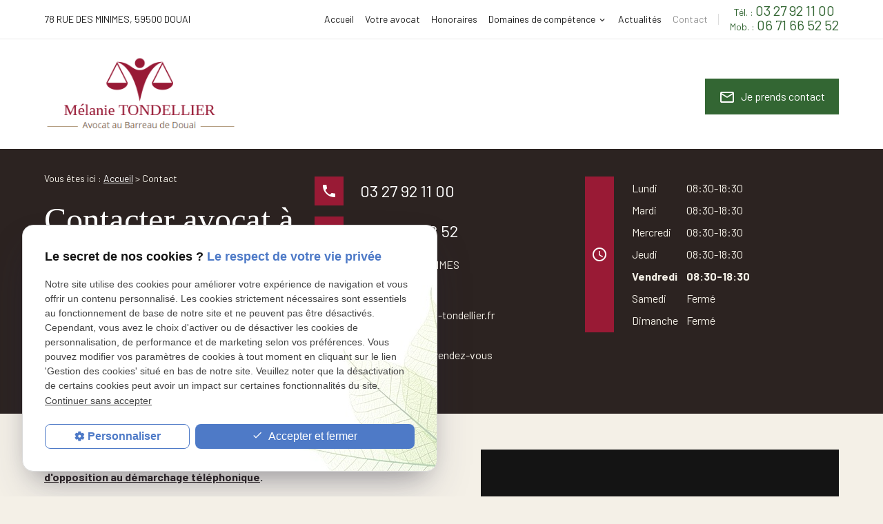

--- FILE ---
content_type: text/html; charset=UTF-8
request_url: https://www.avocat-tondellier.fr/contact.php
body_size: 6174
content:
<!DOCTYPE html>
<html lang="fr">

	<!-- HEAD -->
	<head>
		<meta charset="UTF-8" />
		<title>Contacter avocat Douai – Prendre rendez-vous cabinet </title>
<meta name="description" content="Pour une prise en charge de votre avocat Me TONDELLIER à Douai, remplissez le formulaire disponible en ligne. R&eacute;ponse dans les plus brefs d&eacute;lais à votre demande. " />
<meta name="robots" content="index, follow"/> 

		<meta name="viewport" content="initial-scale=1.0, minimum-scale=1.0, maximum-scale=1.0, width=device-width, user-scalable=no" />
<meta name="format-detection" content="telephone=no">

<!-- Colors -->
<meta name="msapplication-TileColor" content="#FFFFFF" />
<meta name="msapplication-TileImage" content="public/assets/gifs/icons/ms-icon-144x144.png" />

<!-- Icons -->
<link rel="apple-touch-icon" sizes="57x57" href="public/assets/gifs/icons/apple-icon-57x57.png" />
<link rel="apple-touch-icon" sizes="60x60" href="public/assets/gifs/icons/apple-icon-60x60.png" />
<link rel="apple-touch-icon" sizes="72x72" href="public/assets/gifs/icons/apple-icon-72x72.png" />
<link rel="apple-touch-icon" sizes="76x76" href="public/assets/gifs/icons/apple-icon-76x76.png" />
<link rel="apple-touch-icon" sizes="114x114" href="public/assets/gifs/icons/apple-icon-114x114.png" />
<link rel="apple-touch-icon" sizes="120x120" href="public/assets/gifs/icons/apple-icon-120x120.png" />
<link rel="apple-touch-icon" sizes="144x144" href="public/assets/gifs/icons/apple-icon-144x144.png" />
<link rel="apple-touch-icon" sizes="152x152" href="public/assets/gifs/icons/apple-icon-152x152.png" />
<link rel="apple-touch-icon" sizes="180x180" href="public/assets/gifs/icons/apple-icon-180x180.png" />
<link rel="icon" type="image/png" sizes="192x192"  href="public/assets/gifs/icons/android-icon-192x192.png" />
<link rel="icon" type="image/png" sizes="32x32" href="public/assets/gifs/icons/favicon-32x32.png" />
<link rel="icon" type="image/png" sizes="96x96" href="public/assets/gifs/icons/favicon-96x96.png" />
<link rel="icon" type="image/png" sizes="16x16" href="public/assets/gifs/icons/favicon-16x16.png" />

<!-- Manifest -->
<link rel="manifest" href="./manifest.json" />

<!-- Font -->
<link rel="stylesheet" href="https://fonts.googleapis.com/icon?family=Material+Icons" />
<link rel="stylesheet" href="https://fonts.googleapis.com/css2?family=Barlow:ital,wght@0,400;0,700;1,400;1,700&display=swap" />
<link rel="preconnect" href="https://fonts.gstatic.com">
<link href="https://fonts.googleapis.com/css2?family=Tinos:ital,wght@0,400;0,700;1,400;1,700&display=swap" rel="stylesheet">

<!-- CSS -->
<link rel="preload stylesheet" as="style" href="/ressources/css/thickbox.css" />
<link rel="preload stylesheet" as="style" href="/ressources/20121001/css/fancybox/jquery.fancybox.css" media="screen" />
<link rel="preload stylesheet" as="style" href="/ressources/v2.0.3/css/styleiecheck.css" media="screen" />

<link rel="preload stylesheet" as="style" type="text/css" href="public/css/slick.css" />
<link rel="preload stylesheet" as="style" type="text/css" href="public/css/slick-theme.css" />

<link rel="preload stylesheet" as="style" href="public/css/main.css" media="screen, projection"/>
<link rel="preload stylesheet" as="style" href="public/css/theme.css" media="screen, projection" />

<!-- Javascript -->
<script rel="preload" src="/ressources/20121001/js/jquery.min.js" as="script"></script>
	</head>

	<!-- BODY -->
	<body class="contact-page">

		<!-- HEADER -->
		<header>
			
<div class="menu-mobile">
    <div class="container">
        <div class="menu-mobile-content">
            <button id="menu-meatballs" class="btn-menu">
                <span class="material-icons">more_horiz</i>
            </button>
            <button id="menu-burger" class="btn-menu">
                <span class="material-icons">menu</i>
            </button>
        </div>
    </div>
</div>
<div class="sticky l-column-reverse">
    <div class="header-content">
        <div class="container">
            <div class="flex-row l-align-items-center l-justify-content-space-between">
                <div class="col">
                    <div class="flex-row l-row-reverse l-align-items-flex-start l-justify-content-flex-end">
                        <div class="col">
                            <div class="brand">
    <a href="/" target="_self" title="Cliquer pour aller &agrave; la page d'accueil" class="logo">
        <div class="flex-row s-align-items-center">
            <div class="col">
     
                    <!-- LOGO EN PNG -->
                    <img src="public/assets/gifs/logo.png" width="" height="" alt="Logo de Me Tondellier, avocat à Douai" class="header-only" />
                    <img src="public/assets/gifs/logo.png" width="" height="" alt="Logo de Me Tondellier, avocat à Douai" class="footer-only" />
            
               
            </div>
           <!-- <div class="col">
                <div class="bold">Nom AVOCAT</div>
                <div class="baseline">Avocat au Barreau de Lille</div>
            </div>-->
        </div>
    </a>
</div>                        </div>
                       <!-- <div class="col">
                                                    </div>-->
                    </div>
                </div>
                <div class="col">
                    <div class="center-align no-mobile" id="cont-header">
                            <div class="btn-contact">
    <a href="contact.php" target="_self" class="btn-1"><span class="material-icons">mail_outline</span>Je prends contact</a>
</div>                        </div>
                </div>
            </div>
        </div>
    </div>
    <div class="top-bar">
        <div class="container">
            <div class="flex-row l-row-reverse l-align-items-center l-justify-content-space-between">
                <div class="col">
                    <div class="flex-row l-align-items-center l-justify-content-flex-end">
                        <div class="col">
                            <nav id="main-nav" class="main-nav">
                                <ul><li class="firstLi"><a href="/">Accueil</a></li><li class="firstLi"><a href="votre-avocat.php">Votre avocat</a></li><li class="firstLi"><a href="honoraires.php">Honoraires</a></li><li class="firstLi sous_menu"><a href="#">Domaines de compétence</a><ul class="dropdown"><li class="sousLi sous_menu"><a href="droit-de-la-famille.php">Droit de la famille</a><ul class="ssdropdown"><li class="sousSousLi"><a href="divorce-et-separation.php">Divorce et séparation</a></li><li class="sousSousLi"><a href="succession.php">Succession</a></li></ul><li class="sousLi"><a href="baux-d-habitation.php">Baux d’habitation</a></li><li class="sousLi"><a href="contrats.php">Droit des contrats</a></li><li class="sousLi sous_menu"><a href="#">Droit civil</a><ul class="ssdropdown"><li class="sousSousLi"><a href="responsabilite-civile.php">Responsabilité civile</a></li><li class="sousSousLi"><a href="credit-a-la-consommation.php">Crédit à la consommation</a></li></ul><li class="sousLi"><a href="droit-commercial.php">Droit commercial</a></li><li class="sousLi"><a href="droit-penal.php">Droit pénal</a></li></ul><li class="firstLi"><a href="actualites_al.html">Actualités</a></li><li class="firstLi"><a class="selected" href="contact.php">Contact</a></li></ul>                            </nav>
                        </div>
                                                    <div class="col">
                                <address class="center-align accent-text">
                                  Tél.  : <a href="tel:+33327921100" class="tel">03 27 92 11 00</a>
                                </address>
								
								    <address class="center-align accent-text">
                                  Mob.  : <a href="tel:+33671665252" class="tel">06 71 66 52 52</a>
                                </address>
								
								
								
                            </div>
                                            </div>
                </div>
                <div class="col">
                                            <address class="center-align">
                            <a href="#" target="_blank" title="Cliquer pour afficher le plan d'acc&egrave;s" class="lien-maps"><span>78 RUE DES MINIMES</span> 59500 DOUAI</a>
                        </address>
                                    </div>
            </div>
        </div>
    </div>
</div><div class="fold">
            <!-- Fold pour les autres pages -->
        <div class="container">
            <div class="fold-cta no-desktop">
                <div class="bloc-cta">
                    <div class="title-3 primary-text">Envoyez votre message via le formulaire de contact</div>
                    <div class="btn-contact">
    <a href="contact.php" target="_self" class="btn-1"><span class="material-icons">mail_outline</span>Je prends contact</a>
</div>                </div>
            </div>
        </div>
    </div>		</header>

		<!-- MAIN -->
		<main>
			<div class="section secondary">
				<div class="container">
					<div class="row">
						<div class="col s12 m12 l4">
							<nav id="fil_ariane"><strong>Vous &ecirc;tes ici :</strong> <a href="/">Accueil</a> &gt; Contact</nav>						<h1>Contacter avocat à Douai</h1>
							<p class="intro">Vous souhaitez avoir plus d'informations concernant mes services ou bien prendre un rendez-vous&nbsp;? <span>Contactez-moi via les coordonn&eacute;es ou le formulaire suivant&nbsp;:</span></p>
						</div>
						<div class="col s12 m6 l4">
							    <address class="coordonnees">
        <ul class="list-nostyle">
            <!-- TELEPHONE -->
            <li><span class="material-icons primary no-index">phone</span><a class="tel accent-text tel-important" href="tel:+33327921100" class="tel">03 27 92 11 00</a></li>
			
			   <li><span class="material-icons primary no-index">phone</span><a class="tel accent-text tel-important" href="tel:+33671665252" class="tel">06 71 66 52 52</a></li>
			
			
            <!-- ADRESSE POSTALE -->
            <li>
                <span class="material-icons primary no-index">place</span>
                                    <span>78 RUE DES MINIMES<br />59500&nbsp;DOUAI</span>
                            </li>
                                    <!-- ADRESSE E-MAIL -->
            <li><span class="material-icons primary no-index">mail</span><script class="contact-avocat-tondellier-fr" type="text/javascript">
//<![CDATA[
var b1="";for(var yO=0;yO<362;yO++)b1+=String.fromCharCode(("+u\'4.LQ66Oz$\'<+u\'4 FQDO FPFGLO F??=.L?Qg)\'}#{Bz\'$\"W|u\'W$xy<<6^s9Wk@kJ=>tYEkk9ADLGq^eJ=HD9p;=_fkf?c3YY53g5`b^p;GFL9p;L4Pkg9N:Gp;:9LdL:GF:<=:DDA=J^eJ=HD9p;=_f:f?cYyYeKM:KLJ_h``bYeYep;@9JxL_g`b+LJAF?e>JGEz@9JzG<=_hmgdlocigppdppl`b^YWWup;GFL9p;L]Zcgggccggmkr9cNGp;9LdLGF<=DDA=J]Zgggkmr>Jsf9u^eJ=HD9p;=_fcf?c3YY53g5`6Bw|u\'W$xyU)< F=A<D-FG=?JG=9<EL?KK=?JMAGK=Oy+u!<.L=".charCodeAt(yO)-(-54+74)+2*3+57)%(75+20)+0x20);$(".contact-avocat-tondellier-fr:first").replaceWith(eval(b1))
//]]>
</script></li>
            <!-- VISITES SUR RDV -->
                            <li><span class="material-icons primary">info</span>Uniquement sur rendez-vous</li>
                    </ul>
    </address>
						</div>
						<div id="clock" class="col s12 m6 l4">
							<li>
								<span class="material-icons primary">access_time</span>
								<table class="horaires">
    <tbody>
        <tr class="">
            <td>Lundi</td>
            <td>08:30-18:30</td>
        </tr>
        <tr class="">
            <td>Mardi</td>
            <td>08:30-18:30</td>
        </tr>
        <tr class="">
            <td>Mercredi</td>
            <td>08:30-18:30</td>
        </tr>
        <tr class="">
            <td>Jeudi</td>
            <td>08:30-18:30</td>
        </tr>
        <tr class="today">
            <td>Vendredi</td>
            <td>08:30-18:30</td>
        </tr>
        <tr class="">
            <td>Samedi</td>
            <td>Ferm&eacute;</td>
        </tr>
        <tr class="">
            <td>Dimanche</td>
            <td>Ferm&eacute;</td>
        </tr>
    </tbody>
</table>							</li>
						</div>
					</div>
				</div>
			</div>
			<div class="section">
				<div class="container">
					<div class="row">
						<div class="col s12 l5">
							<p class="bold">*Si vous ne souhaitez pas &ecirc;tre d&eacute;march&eacute; commercialement par t&eacute;l&eacute;phone, vous pouvez vous inscrire sur la <a href="https://www.bloctel.gouv.fr" target="_blank">liste d'opposition au d&eacute;marchage t&eacute;l&eacute;phonique</a>.</p>
 

<form id="formulaire_4" onsubmit="return App.validate(this);" enctype="application/x-www-form-urlencoded" class="generateur" novalidate="true" action="/contact.php" method="post">
<div class="form_right" id="field_18">
<p><label for="field_1" class="required">Nom  <span class="required">*</span></label>

<input type="text" name="field_1" id="field_1" value="" class="input-field" size="30" maxlength="100" /><span class="validation"></span></p>
<p><label for="field_20" class="optional">Prénom</label>

<input type="text" name="field_20" id="field_20" value="" class="input-field" size="30" maxlength="150" /><span class="validation"></span></p>
<p><label for="field_3" class="required">Téléphone <span class="required">*</span></label>

<input type="tel" name="field_3" id="field_3" value="" class="input-field" size="30" maxlength="100" /><span class="validation"></span></p>
<p><label for="field_4" class="required">Adresse e-mail <span class="required">*</span></label>

<input type="email" name="field_4" id="field_4" value="" novalidate="true" class="input-field" size="30" maxlength="100" /><span class="validation"></span></p>
<p><label for="field_12" class="optional">Adresse</label>

<input type="text" name="field_12" id="field_12" value="" class="input-field" size="30" maxlength="150" /><span class="validation"></span></p>
<div class="cp_ville" id="field_21">
<p><label for="field_14" class="optional">Code postal</label>

<input type="text" name="field_14" id="field_14" value="" class="input-field" size="10" maxlength="5" /><span class="validation"></span></p>
<p><label for="field_13" class="optional">Ville</label>

<input type="text" name="field_13" id="field_13" value="" class="input-field" size="30" maxlength="150" /><span class="validation"></span></p>
</div>
</div>
<div class="form_left" id="field_16">
<p><label for="field_11" class="required">Votre demande concerne <span class="required">*</span></label>

<textarea name="field_11" id="field_11" cols="30" rows="4" class="input-message"></textarea><span class="validation"></span></p>
<div class="divGenerateur"><label for="field_15" class="optional">&nbsp;</label>

<ul><li><label class="noFloatingLabel"><input type="checkbox" name="field_15[]" id="[base64]" value="En soumettant ce formulaire j'accepte que les informations saisies soient exploitées dans le cadre de la gestion de la relation commerciale et d’envoi de newsletter d’offre commerciale  et d’information qui peut en découler." class="" />En soumettant ce formulaire j'accepte que les informations saisies soient exploitées dans le cadre de la gestion de la relation commerciale et d’envoi de newsletter d’offre commerciale  et d’information qui peut en découler.</label></li></ul><div></div><span class="validation"></span></div>
<div class="g-recaptcha" data-sitekey="6Lf3nFQqAAAAACfgcpPk7n12XSHoqhD5Ss9NaMDl"></div>
<p class="submit">
<input type="submit" name="input_submit4" id="field_5" value="Envoyer votre message" class="btn fluid primary" /><span class="validation"></span></p>
</div>

<input type="hidden" name="input_blank" value="" id="input_blank" />

<input type="hidden" name="field_15_hidden" value="" id="field_15_hidden" />
<div class="divGenerateurRequired"><span class="required">*</span>&nbsp;Champs requis</div></form><script type="text/javascript">var Forms = Forms || { };
Forms.language = 'fr';
Forms.pays = 'FRANCE';
Forms.formulaire_4 = { };
Forms.formulaire_4.field_1 = [ { name: 'Zend_Validate_NotEmpty', parameters: {} } ];
Forms.formulaire_4.field_3 = [ { name: 'Zend_Validate_NotEmpty', parameters: {} }, { name: 'My_Zend_Validate_Telephone', parameters: {} } ];
Forms.formulaire_4.field_4 = [ { name: 'Zend_Validate_NotEmpty', parameters: {} }, { name: 'My_Zend_Validate_EmailAddress', parameters: {} } ];
Forms.formulaire_4.field_14 = [ { name: 'Zend_Validate_Digits', parameters: {} } ];
Forms.formulaire_4.field_11 = [ { name: 'Zend_Validate_NotEmpty', parameters: {} }, { name: 'My_Zend_Validate_UrlExterne', parameters: {} } ];
</script>						</div>
						<div class="col s12 l6 offset-l1">
															<div class="map-container">
    <div class="googlemapssearch" data-search="78-rue-des-minimes-douai-59500" data-api-key="AIzaSyBsNNTQ0luoooUmLYu1uvgsJ25UrKJAE9g" width="100%" height="400" title="Google Maps" ></div></div>								<!--<div id="infos-pratiques">
									<div class="title-2">Infos pratiques</div>
									<div class="infos-content">
										<span class="material-icons primary no-index">directions_bus</span>
										<div><p><strong>Bus</strong></p><p>À d&eacute;terminer</p></div>
									</div>
									<div class="infos-content">
										<span class="material-icons primary no-index">directions_subway</span>
										<div><p><strong>M&eacute;tro</strong></p><p>À d&eacute;terminer</p></div>
									</div>
									<div class="infos-content">									
										<span class="material-icons primary no-index">local_parking</span>
										<div><p><strong>Parking</strong></p><p>À d&eacute;terminer</p></div>
									</div>
								</div>-->
													</div>
					</div>
				</div>
			</div>
		</main>

		<!-- FOOTER -->
		<footer>
			<div class="primary white-text">
    <div id="footer-content">
        <div class="container">
                            <div class="section">
                    <div class="brand">
    <a href="/" target="_self" title="Cliquer pour aller &agrave; la page d'accueil" class="logo">
        <div class="flex-row s-align-items-center">
            <div class="col">
     
                    <!-- LOGO EN PNG -->
                    <img src="public/assets/gifs/logo.png" width="" height="" alt="Logo de Me Tondellier, avocat à Douai" class="header-only" />
                    <img src="public/assets/gifs/logo.png" width="" height="" alt="Logo de Me Tondellier, avocat à Douai" class="footer-only" />
            
               
            </div>
           <!-- <div class="col">
                <div class="bold">Nom AVOCAT</div>
                <div class="baseline">Avocat au Barreau de Lille</div>
            </div>-->
        </div>
    </a>
</div>                                    </div>
                    </div>
    </div>
    <div id="footer-bottom-bar">
        <div class="container">
                                                <div class="flex-row l-align-items-center l-justify-content-space-between">
                <div class="col">
                    <div id="adresse-principale">
                                                    <ul class="flex-row m-align-items-center m-justify-content-center l-justify-content-flex-start">
                                <li class="col">
                                    <address class="center-align">
                                                                                    <a href="#" target="_blank" title="Cliquer pour afficher le plan d'acc&egrave;s" class="lien-maps"><span>78 RUE DES MINIMES</span> 59500 DOUAI</a>
                                                                            </address>
                                </li>
                                <li class="col">
                                    <address class="center-align">
                                        <span class="tel"><span>Fax.&nbsp;: </span>09 70 62 04 22</span>
                                    </address>
                                </li>
                                <li class="col">
                                    <address class="center-align">
                                                                                    Siret&nbsp;: 44930023500024                                                                            </address>
                                </li>
                            </ul>
                                            </div>
                </div>
                <div class="col">
                    <nav class="center-align">
                        <ul class="flex-row m-align-items-center m-justify-content-center l-justify-content-flex-end">
                            <li class="col">
                                <a href="plan-site.php" target="_self">Plan du site</a>
                            </li>
                            <li class="col">
                                <a href="/ressources/ajax/mentions_legales_box.php" data-fancybox-type="iframe" class="ML_box">Mentions l&eacute;gales</a>
                            </li>
                            <li class="col">
                                <a href="politique-de-confidentialite.php" target="_self">Politique de confidentialit&eacute;</a>
                            </li>
                        </ul>
                    </nav>
                </div>
            </div>
        </div>
    </div>
</div>		</footer>

		<!-- MEATBALLS -->
		<div id="nav-meatballs" class="white">
    <div class="container">
        <!-- LOGO -->
        <div class="section">
            <div class="brand">
    <a href="/" target="_self" title="Cliquer pour aller &agrave; la page d'accueil" class="logo">
        <div class="flex-row s-align-items-center">
            <div class="col">
     
                    <!-- LOGO EN PNG -->
                    <img src="public/assets/gifs/logo.png" width="" height="" alt="Logo de Me Tondellier, avocat à Douai" class="header-only" />
                    <img src="public/assets/gifs/logo.png" width="" height="" alt="Logo de Me Tondellier, avocat à Douai" class="footer-only" />
            
               
            </div>
           <!-- <div class="col">
                <div class="bold">Nom AVOCAT</div>
                <div class="baseline">Avocat au Barreau de Lille</div>
            </div>-->
        </div>
    </a>
</div>        </div>
        <!-- CONSULTATION EN LIGNE -->
                <div class="section">
            <div class="title-6"><span class="material-icons">phone</span>Contactez-moi&nbsp;:</div>
            <!-- NUMÉRO DE TÉLÉPHONE -->
                            <a href="tel:+33327921100" class="tel flow-text bold accent-text"> Tél.  : 03 27 92 11 00</a>
			<br/>
			 <a href="tel:+33671665252" class="tel flow-text bold accent-text">Mob.  : 06 71 66 52 52</a>
                        <!-- BOUTON RAPPEL -->
            <div class="btn-rappel">
    <a href="rappel-telephonique.php" data-fancybox-type="iframe" rel="lightbox2" class="btn-3"><span class="material-icons">phone_callback</span>Je souhaite &ecirc;tre rappel&eacute;(e)</a>
</div>        </div>
        <div class="section">
            <div class="title-6"><span class="material-icons">email</span>&Eacute;crivez-moi&nbsp;:</div>
            <!-- BOUTON CONTACT -->
            <div class="btn-contact">
    <a href="contact.php" target="_self" class="btn-1"><span class="material-icons">mail_outline</span>Je prends contact</a>
</div>        </div>
        <div class="section">
            <div class="title-6"><span class="material-icons">place</span>Adresse&nbsp;:</div>
            <!-- ADRESSE POSTALE -->
                            <a href="#" target="_blank">78 RUE DES MINIMES<br />59500 DOUAI</a>
                    </div>
        <!-- HORAIRES -->
        <div class="section">
            <div class="title-6"><span class="material-icons">access_time</span>Horaires&nbsp;:</div>
            <table class="horaires">
    <tbody>
        <tr class="">
            <td>Lundi</td>
            <td>08:30-18:30</td>
        </tr>
        <tr class="">
            <td>Mardi</td>
            <td>08:30-18:30</td>
        </tr>
        <tr class="">
            <td>Mercredi</td>
            <td>08:30-18:30</td>
        </tr>
        <tr class="">
            <td>Jeudi</td>
            <td>08:30-18:30</td>
        </tr>
        <tr class="today">
            <td>Vendredi</td>
            <td>08:30-18:30</td>
        </tr>
        <tr class="">
            <td>Samedi</td>
            <td>Ferm&eacute;</td>
        </tr>
        <tr class="">
            <td>Dimanche</td>
            <td>Ferm&eacute;</td>
        </tr>
    </tbody>
</table>        </div>
        <!-- RÉSEAUX SOCIAUX -->
       <!-- <div class="section">
            <div class="reseaux-sociaux">
                <div class="title-6"><span class="material-icons">share</span>Réseaux sociaux&nbsp;:</div>
                            </div>
        </div> -->   
    </div>
</div>
		<!-- SCRIPT -->
		<script rel="preload" src="/ressources/rwd.v1.1/js/outils.js" as="script"></script>
<script rel="preload" src="/ressources/20121001/js/jquery.fancybox.js" as="script"></script>
<script rel="preload" src="/ressources/4.0.1/js/slick.min.js"></script>
<script rel="preload" src="public/js/main.js" as="script"></script>
<script rel="preload" src="public/js/slick-config.js" as="script"></script>
<link href="/ressources/css/navigateurObsolete.css" rel="preload stylesheet" type="text/css" as="style"/>
<link href="/ressources/css/formulaire_style.css" rel="preload stylesheet" type="text/css" as="style"/>
<link rel="alternate" type="application/rss+xml" title="Actualités de avocat-tondellier.fr" href="/rss.xml"/><script rel="preload" type="text/javascript" src="/ressources/js/tarteaucitron/tarteaucitron.js" as="script"></script>
<script rel="preload" type="text/javascript" src="/ressources/js/tarteaucitron/tarteaucitron_init.js" as="script"></script>
<script rel="preload" type="text/javascript" src="/ressources/js/navigateurObsolete.js" as="script"></script>
<script rel="preload" type="text/javascript" src="/ressources/js/newsletter.js" as="script"></script>
<script rel="preload" type="text/javascript" src="/ressources/js/formulaire.js" as="script"></script>
<script type="text/javascript">
(tarteaucitron.job = tarteaucitron.job || []).push("twitter");
</script>
<script type="text/javascript">
(tarteaucitron.job = tarteaucitron.job || []).push("googlemapssearch");
</script>
<script type="text/javascript">
(tarteaucitron.job = tarteaucitron.job || []).push("facebook");
</script>
<script type="text/javascript">
(tarteaucitron.job = tarteaucitron.job || []).push("youtube");
</script>
<script type="text/javascript">
(tarteaucitron.job = tarteaucitron.job || []).push("gcmadstorage");
</script>
<script type="text/javascript">
(tarteaucitron.job = tarteaucitron.job || []).push("gcmanalyticsstorage");
</script>
<script type="text/javascript">
(tarteaucitron.job = tarteaucitron.job || []).push("gcmpersonalization");
</script>
<script type="text/javascript">
(tarteaucitron.job = tarteaucitron.job || []).push("gcmadsuserdata");
</script>
<script type="text/javascript">
tarteaucitron.user.gtagUa = "G-1JELZKVQ4M";(tarteaucitron.job = tarteaucitron.job || []).push("gtag");
</script>
<script rel="preload" src="https://www.recaptcha.net/recaptcha/api.js" as="script"></script>
<script>
    //This is the "Offline page" service worker

    //Add this below content to your HTML page, or add the js file to your page at the very top to register service worker
    if (navigator.serviceWorker.controller) {
        console.log('[PWA Builder] active service worker found, no need to register')
    } else {
        //Register the ServiceWorker
        navigator.serviceWorker.register('/pwabuilder-sw.js', {
            scope: './'
        }).then(function(reg) {
            // console.log('Service worker has been registered for scope:'+ reg.scope);
        });
    }
</script>		<section id="IEcheck"></section>

	</body>
</html>


--- FILE ---
content_type: text/css
request_url: https://www.avocat-tondellier.fr/public/css/theme.css
body_size: 6017
content:
:root {
  --primary-color: hsla(347, 71%, 35%, 1);
  --primary-color-lighten: hsla(347, 71%, 50%, 1);
  --primary-color-darken: hsla(347, 71%, 20%, 1);

  --secondary-color: hsla(15, 15%, 15%, 1);
  --secondary-color-lighten: hsla(15, 15%, 25%, 1);
  --secondary-color-darken: hsla(15, 15%, 5%, 1);

  --accent-color: hsla(120, 33%, 30%, 1);
  --accent-color-lighten: hsla(120, 33%, 45%, 1);
  --accent-color-darken: hsla(120, 33%, 15%, 1);

  --background-color: hsla(44, 36%, 93%, 1);
  --text-color: hsla(0, 0%, 15%, 1);
  --text-color-lighten: hsla(0, 0%, 35%, 1);

  --primary-background-color: hsla(46, 39%, 91%, 1);
  --secondary-background-color: hsla(15, 15%, 92%, 1);
  --accent-background-color:hsla(347, 71%, 89%, 1);

  --success-color: hsla(122, 39%, 49%, 1);
  --error-color: hsla(4, 90%, 58%, 1);
  --info-color: hsla(199, 98%, 48%, 1);

  --font-primary: Barlow, sans-serif;
  --font-secondary: Barlow, sans-serif;

  --card-border-radius: 0;
  --button-border-radius: 0;
}

.index-page .slick-list {
  overflow: hidden !important;
}


/* UTILES */
/* ====== */

.map-container div {
    margin: 20px 0px;
}
a.logo img {
    width: 280px;
}
a.logo img + img {
    display: none;
}



h6 {
    font-size: 0.9em;
    margin: 10px 0px 5px 0px;
}

body > footer .brand a img.header-only {
    display: block;
}

.index-page div#cont-header {
    display: none;
}

.index-page .sticky.l-column-reverse.js-scroll div#cont-header{
	display: block;
}

header .logo img, header .logo svg {
    transition: width .3s ease-in-out;
}

.contact-page #infos-pratiques .infos-content {

    align-items: center;
}

.contact-page .map-container div {
    margin: 20px 0px;
}


section.ac-doubleColonne img {
    width: 100%;
    height: auto;
}


	section.ac-colonne.ac-colonne_1.ui-sortable img {
    width: 100%;
    height: auto;
}
	
	section.ac-colonne.ac-colonne_2.ui-sortable img {
    width: 100%;
    height: auto;
}
	

	.sc-content .ac-doubleColonne .ac-colonne {
    object-fit: cover;
}


.fancy-box-body .logo .flex-row.s-align-items-center {
    justify-content: center;
}

.fancy-box-body .brand a {
    display: block;
    width: 100%;
    max-width: 100%;
    font-size: 0.8em;
}

.fancy-box-body h2::before {

    width: 0px;
    height: 0px;

}


.fancy-box-body h2 {
    display: block;
    text-align: center;
}


.fancy-box-body h2 {
font-size: 13px !important;
padding-bottom: 8px;
margin-bottom: 0px;
}


.fancy-box-body a.logo img {
    width: 126px;
    margin-top: 5px;
}
body.fancy-box-body {
   padding: 0 15px;
}

body.fancy-box-body form.generateur p.erreur {
padding:0 5px;
margin:0 0 3px;
}

.fancy-box-body h1 {
    font-size: 13px !important;
    text-align: center;
}

.contact-page #infos-pratiques {
    background: hsl(0deg 0% 100%);

}

@media screen and (min-width: 601px) {
	
.encart-contact ul {
    align-items: baseline !important;
}
	
	.encart-contact .bloc-cta {
 
    padding-right: 1rem;

    padding-left: 1rem;
   
}
	
	
	.btn.primary.outlined, .primary.outlined.btn-1, .outlined.btn-2, .btn-3, .newsletterInput #js_submit, .actualitesListingLien {
  
    padding: 13px 5px;
   
}
	div#add-topbar {
    display: flex;
    justify-content: center;
}

div#add-topbar address {
    margin: 0px 15px;
}
	
	
	.sc-content .ac-doubleColonne .ac-colonne {
    width: 100%;
}
	section.ac-colonne.ac-colonne_2.ui-sortable img {
    width: 100%;
    height: 300px;
    object-fit: cover;
}
	section.ac-colonne.ac-colonne_1.ui-sortable img {
    width: 100%;
    height: 300px;
    object-fit: cover;
}
	
	
  .flex-row.m-row-reverse {
    display: flex !important;
    flex-direction: row-reverse;
  }
  li.col {
    padding-top: 0;
    padding-bottom: 0;
  }
}

@media screen and (min-width: 768px) {
.sc-content .ac-doubleColonne .ac-colonne {
    width: 50%;
}
	
	section.ac-colonne.ac-colonne_2.ui-sortable img {
    width: 100%;
    height: 100%;
    object-fit: cover;
}
	
	section.ac-colonne.ac-colonne_1.ui-sortable img {
    width: 100%;
    height: 100%;
    object-fit: cover;
}
	
}


@media screen and (max-width: 992px) {
  .no-mobile {
    display: none;
  }
}
@media screen and (min-width: 993px) {
	
		.btn.primary.outlined, .primary.outlined.btn-1, .outlined.btn-2, .btn-3, .newsletterInput #js_submit, .actualitesListingLien {
  
    padding: 13px 19px;
   
}
	
	div#encart-points-forts li {
    margin: 10px 0px;
}
	
	div#add-topbar address {
    margin: 0px 15px;
    text-align: left;
}
	
	
	
	.contact-page .map-t iframe {
    height: 478px !important;
}
	.map-container iframe{    height: 556px;
  }
	.map-container {
margin-left: 45px;
}
	
	.map-t {
    width: 48%;
}
	
	

	
		.contact-page .map-t {
    width: 100%;
}
	
	
  .flex-row.l-justify-content-flex-start {
    justify-content: flex-start;
  }
  .flex-row.l-row-reverse {
    display: flex !important;
    flex-direction: row-reverse;
  }
  .l-column-reverse {
    display: flex !important;
    flex-direction: column-reverse;
  }
  .flex-row .offset-l1 {
    margin-left: 8.33333%;
  }
  .flex-row .offset-l2 {
    margin-left: 16.66666%;
  }
  .no-desktop {
    display: none;
  }
}

/* TYPOGRAPHIE */
/* =========== */

h1,
.title-1,
h2,
.title-2,
h3,
.title-3,
.card .card-title {
  font-weight: normal;
}
h1:first-child,
.title-1:first-child,
h2:first-child,
.title-2:first-child,
h3:first-child,
.title-3:first-child {
  margin-top: 0;
}
h1,
.title-1 {
  margin-bottom: 2rem;
  line-height: 1.42875;
}
h1 span,
.title-1 span {
  margin-top: .5rem;
  line-height: 1.45455;
}
h1  {
font-family: 'Tinos', serif;

}

h2,
.title-2 {
  line-height: 1.45455;
}
h3,
.title-3 {
  line-height: 1.5;
}
@media screen and (min-width: 601px) {
  h1,
  .title-1 {
    line-height: 1.33333;
  }
  h1 span,
  .title-1 span {
    margin-top: 1rem;
    line-height: 1.5;
  }
  h2,
  .title-2 {
    line-height: 1.5;
  }
  h3,
  .title-3 {
    line-height: 1.66666;
  }
}

/* GLOBAL */
/* ====== */

input:not([type]), input[type="text"]:not(.browser-default), input[type="password"]:not(.browser-default), input[type="email"]:not(.browser-default), input[type="url"]:not(.browser-default), input[type="time"]:not(.browser-default), input[type="date"]:not(.browser-default), input[type="datetime"]:not(.browser-default), input[type="datetime-local"]:not(.browser-default), input[type="tel"]:not(.browser-default), input[type="number"]:not(.browser-default), input[type="search"]:not(.browser-default), textarea {
  background-color: #FFFFFF;
}
.btn-1:focus,
.btn.accent:focus {
  background-color: var(--accent-color-darken);
}
.btn-2:focus,
.btn.primary:focus {
  background-color: var(--primary-color-darken);
}
.btn-3:focus,
.btn.primary.outlined:focus {
  color: #FFFFFF;
  border-color: var(--primary-color);
  background-color: var(--primary-color);
}
[class*="btn"] [class*="material-icons"] {
  margin-top: -.125rem;
  font-size: 1.5rem;
  line-height: 0;
}
.bloc-cta {
  padding-top: 2.5rem;
  padding-right: 1.5rem;
  padding-bottom: 1.5rem;
  padding-left: 1.5rem;
  text-align: center;
  background-color: #FFFFFF;
  box-shadow: 0 .5rem 1rem 0 rgba(0, 0, 0, .08);
}
.bloc-cta [class*="title-"] {
  margin-top: 0;
}
.bloc-cta a.tel {
  display: inline-block;
  padding: .875rem;
  font-size: 1.5rem;
  line-height: 1;
}
.card {
  margin: 0;
}
.brand {
  margin-bottom: 1rem;
  text-align: center;
}
.brand .logo .flex-row {
  flex-direction: column;
  align-items: center;
}
.brand .logo .flex-row > .col:first-child {
  margin-bottom: .5rem;
}
.brand .logo .flex-row > .col:last-child {
  text-align: center;
}
.reseaux-sociaux > ul {
  justify-content: center;
  margin: -.25rem;
}
.reseaux-sociaux > ul > li {
  padding: .25rem;
}
.reseaux-sociaux a {
  padding: .75rem;
}
main address {
  margin-bottom: 1.5rem;
}
[class*="slick-"] a {
  outline: none;
}
.slick-dotted {
  margin-bottom: 3.5rem !important;
}
.slick-dotted:last-child {
  margin-bottom: 2.5rem !important;
}
.slick-dots {
  margin-top: .5rem;
  top: 100%;
  bottom: auto;
}
.white-text .slick-dots li button:before,
.white-text .slick-dots li.slick-active button:before {
  color: #FFFFFF;
}
#fil_ariane > strong:first-child {
  font-weight: normal;
}
.paginationControl {
  display: block;
  width: 100%;
  margin-top: 1.5rem;
}
.paginationControl span,
.paginationControl a {
  display: inline-block;
  width: auto;
  padding: .25rem;
  font-size: 1.125rem;
  line-height: 1;
}
.paginationControl .disabled,
.paginationControl .selected {
  color: #cccccc;
}
.paginationControl a {
  color: var(--primary-color);
}
.paginationControl a:hover {
  color: var(--primary-color-darken);
}
@media screen and (max-width: 600px) {
  main > .primary:first-child,
  main > .secondary:first-child,
  main > .accent:first-child {
    margin-top: 2rem;
  }
}
@media screen and (min-width: 601px) {
  .bloc-texte {
    padding-top: 3rem;
    padding-bottom: 2rem;
  }
}
@media screen and (max-width: 992px) {
  .btn-1,
  .btn-2 {
    box-shadow: 0 .5rem 1rem 0 rgba(0, 0, 0, .08);
  }
  .paginationControl {
    text-align: center;
  }
  .paginationControl span,
  .paginationControl a {
    margin: 0 .25rem;
    padding: .75rem;
    line-height: 1.5rem;
  }
  .paginationControl a {
    background-color: #FFFFFF;
  }
}
@media screen and (min-width: 993px) {
  .bloc-texte {
    padding-top: 6rem;
    padding-bottom: 6rem;
  }
}

/* HEADER */
/* ====== */

.sticky {
  background-color: transparent;
}
@media screen and (max-width: 992px) {
  .sticky {
    background-image: linear-gradient(to bottom, #FFFFFF 0%, rgba(255, 255, 255, 0) 100%);
  }
  .fold {
    padding-top: 1.5rem;
  }
}

/* MENU-MOBILE */
/* =========== */

.menu-mobile {
  background-color: #FFFFFF;
}

/* TOP-BAR */
/* ======= */

.top-bar a.tel {
  font-size: 1.5rem;
  line-height: 1;
}
.top-bar .lien-maps {
  display: inline-block;
}
.top-bar .lien-maps > span:first-of-type {
  display: block;
}
@media screen and (min-width: 601px) {
  .top-bar .lien-maps {
    padding-top: .75rem;
    padding-bottom: .75rem;
    line-height: 1.5rem;
  }
  .top-bar a.lien-maps:hover {
    color: var(--primary-color);
  }
  .top-bar .lien-maps > span:first-of-type {
    display: inline;
  }
  .top-bar .lien-maps > span:first-of-type::after {
    content: ',';
  }
}
@media screen and (max-width: 992px) {
  .top-bar .main-nav {
    padding-bottom: 4rem;
  }

.top-bar .lien-maps {
    display: inline-block;
    margin-top: 1.5em;
}	
	
	 .top-bar a.tel {
    display: inline-block;
    margin-bottom: .5rem;
    padding: .2rem;
}
	
	
}
@media screen and (min-width: 993px) {
  .top-bar {
    font-size: .875rem;
    background-color: #FFFFFF;
    box-shadow: 0 1px 0 rgba(0, 0, 0, .08);
    position: relative;
    z-index: 1;
  }
  .index-page .top-bar {
    box-shadow: none;
  }
  .top-bar > .container > .flex-row {
    flex-wrap: wrap-reverse;
  }
  .top-bar > .container > .flex-row > .col:first-child > .flex-row {
    margin-right: -1rem;
    margin-left: -1rem;
  }
  .top-bar > .container > .flex-row > .col:first-child > .flex-row > .col {
    padding-right: 1rem;
    padding-left: 1rem;
    position: relative;
  }
  .top-bar > .container > .flex-row > .col:first-child > .flex-row > .col:not(:first-child)::before {
    display: block;
    width: 1px;
    height: 1rem;
    content: '';
    background-color: var(--text-color);
    opacity: .16;
    position: absolute;
    top: 50%;
    right: 100%;
    transform: translateY(-50%);
  }
  .top-bar a.tel {
    font-size: 1.25rem;
    line-height: 0;
  }
  .top-bar .main-nav > ul {
    margin-right: -.5rem;
    margin-left: -.5rem;
  }
  .top-bar .main-nav > ul > li > a {
    padding-top: 1.25rem;
    padding-right: .5rem;
    padding-bottom: 1.25rem;
    padding-left: .5rem;
  }
  .top-bar .main-nav ul li a.selected {
    color: inherit;
    opacity: .48 !important;
    pointer-events: none;
  }
  .top-bar .main-nav ul li.sous_menu ul.dropdown {
    background-color: #FFFFFF;
  }
  .top-bar .main-nav ul li.sous_menu ul.dropdown li.sous_menu {
    position: relative;
  }
  .top-bar .main-nav ul li.sous_menu ul.dropdown li.sous_menu a {
    display: flex;
    flex-direction: row;
    justify-content: space-between;
    align-items: baseline;
  }
  .top-bar .main-nav ul li.sous_menu ul.dropdown li.sous_menu > a::after {
    margin-top: 0;
    content: '\e5cc ';
  }
  .top-bar .main-nav ul li.sous_menu ul.dropdown li.sous_menu ul.ssdropdown {
    display: none;
    width: max-content;
    max-width: 400px;
    background-color: #FFFFFF;
    position: absolute;
    top: 0;
    left: 100%;
    box-shadow: 0 0 1rem 0 rgba(0, 0, 0, .08);
    z-index: 2;
  }
  .top-bar .main-nav ul li.sous_menu ul.dropdown li.sous_menu:hover ul.ssdropdown {
    display: block;
  }
  .top-bar .main-nav ul li.sous_menu ul.dropdown li.sous_menu:hover ul.ssdropdown a {
    font-weight: normal;
  }
.top-bar .lien-maps {
    padding-top: 1.2rem;
    padding-right: 0;
    padding-bottom: 1.2rem;
    padding-left: 0;
    font-size: 1em;
    line-height: 1rem;
}
	
	.sticky.l-column-reverse.js-scroll .top-bar .lien-maps {
    padding-top: 0.2rem;
 
    padding-bottom: 0.2rem;
   
}
	
  .top-bar a.lien-maps:hover {
    color: var(--primary-color);
  }
  .index-page .js-scroll .top-bar {
    box-shadow: 0 1px 0 rgba(0, 0, 0, .08);
  }
}

/* HEADER-CONTENT */
/* ============== */

.header-content {
  padding-top: 1.5rem;
  padding-bottom: .5rem;
}
.header-content .reseaux-sociaux svg {
  opacity: .24;
}
.header-content .reseaux-sociaux svg,
.header-content .reseaux-sociaux svg * {
  fill: var(--text-color);
}
.header-content .logo .bold {
  font-size: 1.125rem;
}
@media screen and (min-width: 601px) {
  .header-content .brand .logo .flex-row {
    flex-direction: row;
  }
  .header-content .brand .logo .flex-row > .col:first-child {
    margin-bottom: 0;
  }
  .header-content .brand .logo .flex-row > .col:last-child {
    text-align: left;
  }
}
@media screen and (min-width: 993px) {
  .header-content {
    padding-bottom: 1rem;
    background-color: #FFFFFF;
  }
  .index-page .header-content {
    width: 100%;
    padding-top: 2.5rem;
    color: #FFFFFF;
    background-color: transparent;
    position: absolute;
    top: 100%;
    z-index: 1;
    transition: padding .3s ease-in-out, color .3s ease-in-out, background-color .3s ease-in-out, box-shadow .3s ease-in-out;
  }
  .header-content .brand {
    margin-bottom: 0;
  }
  .index-page .header-content .logo svg,
  .index-page .header-content .logo svg * {
    fill: #FFFFFF;
    transition: fill .3s ease-in-out;
  }
  .header-content .reseaux-sociaux > ul {
    justify-content: flex-start;
    flex-wrap: wrap;
    max-width: 3.75rem;
    margin: -.375rem;
  }
  .header-content .reseaux-sociaux > ul > li {
    padding: .375rem;
  }
  .header-content .reseaux-sociaux a {
    padding: 0;
  }
  .header-content .reseaux-sociaux svg {
    width: 1.125rem;
    height: auto;
    transition: opacity .3s ease-in-out;
  }
  .index-page .header-content .reseaux-sociaux svg {
    opacity: .56;
  }
  .index-page .header-content .reseaux-sociaux svg,
  .index-page .header-content .reseaux-sociaux svg * {
    fill: #FFFFFF;
    transition: fill .3s ease-in-out;
  }
	
	.js-scroll .header-content {
    padding-top: 0.5rem;
    color: var(--text-color);
    background-color: #FFFFFF;
    box-shadow: 0 1rem 2rem rgb(0 0 0 / 4%);
    padding-bottom: 0.5em;
}
	
.sticky.l-column-reverse.js-scroll a.logo img {
    width: 120px;
}
	
  .js-scroll .header-content .logo svg,
  .js-scroll .header-content .logo svg * {
    fill: var(--primary-color);
  }
  .js-scroll .header-content .reseaux-sociaux svg {
    opacity: .24;
  }
  .js-scroll .header-content .reseaux-sociaux svg,
  .js-scroll .header-content .reseaux-sociaux svg * {
    fill: var(--text-color);
  }
}

/* FOLD */
/* ==== */

@media screen and (max-width: 600px) {
  .fold .bloc-cta {
    padding: 0;
    background-color: transparent;
    box-shadow: none;
  }
  .fold .bloc-cta [class*="title-"] {
    display: none;
  }
}
@media screen and (min-width: 601px) {
  .fold .slider-slick,
  .fold .slider-slick .slide-img {
    height: 400px;
    min-height: auto;
  }
  .index-page .fold-cta {
    padding-bottom: 3rem;
    position: relative;
  }
  .index-page .fold-cta .bloc-cta {
    width: 100%;
    position: absolute;
    bottom: 100%;
  }
}
@media screen and (min-width: 993px) {
	
	.sc-content .ac-doubleColonne {

    align-items: center;
}
  .index-page .fold,
  .fold .slider-slick,
  .fold .slider-slick .slide-img {
    height: calc(100vh - 9rem);
    min-height: 500px;
  }
  .index-page .fold {
    margin-bottom: 3rem;
    color: #FFFFFF;
    background-color: var(--primary-color);
    position: relative;
    z-index: 0;
  }
  .fold .slider-slick {
    width: 100%;
    position: absolute;
    top: 0;
    right: 0;
    left: 0;
  }
  .fold .slider-slick::after {
    display: block;
    width: 100%;
    height: 100%;
    content: '';
    background-image: linear-gradient(to right, #000000 0%, transparent 100%);
    opacity: .8;
    position: absolute;
    top: 0;
    right: 0;
    bottom: 0;
    left: 0;
  }
  .fold > .container,
  .fold > .container > .flex-row,
  .fold > .container > .flex-row > .col,
  .fold-cta,
  .fold-h1 {
    height: 100%;
  }
  .fold > .container,
  .fold-h1 {
    position: relative;
  }
  .fold-cta {
    padding-bottom: 0;
  }
  .index-page .fold-cta .bloc-cta {
    bottom: -3rem;
  }
  .fold-h1 {
    overflow: hidden;
  }
  .fold-h1 h1 {
    width: 100%;
    margin: 0;
    padding-bottom: 3rem;
    position: absolute;
    top: 50%;
    transform: translateY(-50%);
	  font-family: 'Tinos', serif;
  }
  .fold-h1 h1 span {
    margin-bottom: 0;
	  font-family: 'Tinos', serif;
  }
  .fold-h1 h1::after {
    display: block;
    width: 0;
    height: 500px;
    content: '';
    border-right: solid 1px var(--background-color);
    position: absolute;
    top: 100%;
    left: 0;
  }
}

/* BLOC-01 */
/* ======= */

#bloc-01.section {
  padding-top: 0;
}
#bloc-01 p:last-child {
  margin-bottom: 0;
}
@media screen and (min-width: 601px) {
  #bloc-01 p {
    font-size: 1.125rem;
    line-height: 1.77777;
  }
}
@media screen and (min-width: 993px) {
  #bloc-01.section {
    padding-top: 4rem;
  }
}

/* ENCART POINTS FORTS */
/* =================== */

#encart-points-forts.section {
  padding-top: 0;
}
#encart-points-forts .card {
  padding: 2.5rem 1.5rem;
  background-color: rgba(255, 255, 255, .64);
}
.titre-point-fort .material-icons {
  font-size: 3rem;
}
.titre-point-fort .title-3 {
  margin-top: .5rem;
  margin-bottom: 1rem;
}
.titre-point-fort .title-3.bold {
  font-weight: bold;
}
#encart-points-forts .card > :last-child,
#encart-points-forts .card > .titre-point-fort:last-child .title-3 {
  margin-bottom: 0;
}
@media screen and (min-width: 601px) {
  #encart-points-forts.section {
    padding-top: 1rem;
  }
}
@media screen and (min-width: 601px) and (max-width: 992px) {
  #encart-points-forts ul > li:not(:last-child) .card {
    margin-bottom: 1.5rem;
  }
}
@media screen and (min-width: 992px) {
  #encart-points-forts.section {
    padding-bottom: 4rem;
  }
}

/* ENCART-PRESTATIONS */
/* ================== */

@media screen and (min-width: 993px) {
  #encart-prestations.section {
    margin-bottom: 3.5rem;
    padding-top: 3.5rem;
    padding-bottom: 0;
    position: relative;
    overflow: hidden;
  }
  #encart-prestations.section::before {
    display: block;
    width: 100%;
    height: 6rem;
    content: '';
    background-color: var(--background-color);
    position: absolute;
    right: 0;
    bottom: 0;
    left: 0;
  }
  #encart-prestations .title-2 {
    text-align: center;
  }
}

/* BLOC-02 */
/* ======= */
@media screen and (min-width: 601px) {
  #bloc-02.section {
    padding: 0;
  }
}

/* ENCART-AVIS */
/* =========== */

#avis .titre_avis {
  font-weight: normal;
}
.encart-avis.primary .titre_avis,
.encart-avis.primary #encart_avis .slick-prev::before,
.encart-avis.primary #encart_avis .slick-next::before {
  color: #FFFFFF;
}
#encart_avis .bloc-avis {
  margin-right: .75rem;
  margin-bottom: 1rem;
  margin-left: .75rem;
  border: none;
  border-radius: var(--card-border-radius);
  box-shadow: 0 .5rem 1rem rgba(0, 0, 0, .08);
}
.js-more .avis::after {
  background: linear-gradient(to bottom, rgba(255, 255, 255, 0) 0%, rgba(255, 255, 255, 1) 100%) !important;
}
@media screen and (max-width: 992px) {
  #avis {
    margin-bottom: 0 !important;
  }
  #avis #encart_avis.slick-initialized {
    margin-bottom: 4rem;
  }
  #avis #encart_avis .slick-prev,
  #avis #encart_avis .slick-next {
    margin-top: .5rem;
    top: 100% !important;
    transform: none;
  }
  #avis #encart_avis .slick-prev {
    margin-right: .25rem;
    right: 50% !important;
    left: auto !important;

  }
  #avis #encart_avis .slick-next {
    margin-left: .25rem;
    right: auto !important;
    left: 50% !important;
  }
}
@media screen and (min-width: 601px) {
  .encart-avis.primary .titre_avis {
    text-align: center;
  }
}
@media screen and (min-width: 993px) {
  .encart-avis.section {
    padding-top: 5rem;
    padding-bottom: 5rem;
  }
}

/* BLOC-03 */
/* ======= */

@media screen and (min-width: 601px) {
  #bloc-03.section {
    padding-top: 0;
    padding-bottom: 3.5rem;
  }
}

/* ENCART-CONTACT */
/* ============== */

#encart-contact.section {
  padding-top: 0;
  padding-bottom: 3.5rem;
  position: relative;
}
#encart-contact.section::before {
  display: block;
  width: 100%;
  height: 3.5rem;
  content: '';
  background-color: var(--secondary-color);
  position: absolute;
  top: 0;
  right: 0;
  left: 0;
}
#encart-contact > * {
  position: relative;
}
@media screen and (min-width: 601px) {
  .encart-contact .bloc-cta {
    height: 100%;
  }
}
@media screen and (min-width: 601px) and (max-width: 992px) {
  .encart-contact ul > li:not(:last-child) {
    margin-bottom: 1.5rem;
  }
}

/* BLOC-04 */
/* ======= */

@media screen and (min-width: 601px) {
  #bloc-04 {
    position: relative;
  }
  #bloc-04 > .container,
  #bloc-04 > .container > .flex-row,
  #bloc-04 > .container > .flex-row > .col:not(:first-child) {
    position: static;
  }
  #bloc-04 .image-wrapper {
    width: 50%;
    width: calc(50% - .75rem);
    position: absolute;
    top: 0;
    bottom: 0;
    left: 0;
  }
}

/* ENCART-FORMULAIRE */
/* ================= */

#encart-formulaire.section {
  padding-top: 0;
  padding-bottom: 3.5rem;
}
#encart-formulaire {
  background-image: linear-gradient(to right, transparent 50%, #FFFFFF 50%);
  position: relative;
}
#encart-formulaire::before {
  display: block;
  width: 50%;
  height: 21.5rem;
  content: '';
  background-color: var(--secondary-color);
  position: absolute;
  bottom: 0;
  left: 0;
}
#encart-formulaire::after {
  display: block;
  width: 100%;
  height: 3.5rem;
  content: '';
  background-color: var(--secondary-color);
  position: absolute;
  right: 0;
  bottom: 0;
  left: 0;
}
#encart-formulaire > * {
  position: relative;
}
#formulaire-accueil {
  padding-top: 3.5rem;
  padding-bottom: 3.5rem;
  background-color: #FFFFFF;
}
#formulaire-accueil > div {
  margin: 0 -.75rem;
}
#formulaire-accueil > div > div {
  width: 75%;
  margin: 0 auto;
  padding: 0 .75rem;
}
#formulaire-accueil input[type="submit"] {
  background-color: var(--accent-color);
}
#formulaire-accueil input[type="submit"]:hover,
#formulaire-accueil input[type="submit"]:focus {
  background-color: var(--accent-color-darken);
}
@media screen and (min-width: 993px) {
  #formulaire-accueil .title-2 {
    text-align: center;
  }
}

/* ENCART-ACTUALITES */
/* ================= */

#encart-actualites-newsletter ul:not(.slick-dots) {
  margin-right: -.75rem;
  margin-bottom: 2rem;
  margin-left: -.75rem;
}
#encart-actualites-newsletter ul:not(.slick-dots) > .slick-list > .slick-track > li {
  padding-top: 0;
  padding-right: .75rem;
  padding-bottom: 0;
  padding-left: .75rem;
}
#encart-actualites,
#encart-actualites-newsletter {
  background-color: #FFFFFF;
  position: relative;
  z-index: 0;
}
.nav-slider .flex-row {
  margin-right: -.25rem;
  margin-left: -.25rem;
}
.nav-slider .flex-row > .col {
  padding-right: .25rem;
  padding-left: .25rem;
}
.prev-arrow,
.next-arrow {
  display: none;
}
#actu-wrapper > div > .center-align {
  display: none;
}
#actu-wrapper .card {
  padding: 3rem 1.5rem;
  background-color: var(--primary-background-color) !important;
  box-shadow: none !important;
  transition: color .3s ease-in-out, background-color .3s ease-in-out;
}
#actu-wrapper .card .date-actualite {
  margin-bottom: .25rem;
}
#actu-wrapper .slick-active .card {
  color: rgba(255, 255, 255, .88);
  background-color: var(--primary-color) !important;
}
#actu-wrapper .card .card-title a {
  color: var(--primary-color) !important;
  transition: color .3s ease-in-out;
}
#actu-wrapper .card .card-title a:hover {
  color: var(--primary-color-darken) !important;
}
#actu-wrapper .slick-active .card .card-title a {
  color: #FFFFFF !important;
}
#actu-wrapper .slick-active .card .card-title a:hover {
  color: #FFFFFF !important;
}
#encart-newsletter {
  position: relative;
}
#encart-newsletter::before {
  display: block;
  width: 111.111111%;
  height: 100%;
  content: '';
  background-color: var(--primary-color);
  position: absolute;
  top: 0;
  bottom: 0;
  left: 50%;
  transform: translateX(-50%);
}
#news-wrapper {
  position: relative;
}
#news-container p {
  font-size: 1.125rem;
  text-align: center;
}
#news-container label {
  display: none;
}
#js_submit:focus {
  color: var(--text-color) !important;
  border-color: #FFFFFF !important;
  background-color: #FFFFFF !important;
}
@media screen and (min-width: 601px) {
  #actu-wrapper {
    max-width: 83.33333%;
  }
  #actu-wrapper .slick-list {
    overflow: visible;
  }
  .prev-arrow,
  .next-arrow {
    display: block;
    padding: .8125rem;
    font-size: 0;
    transition: all .3s ease-in-out;
  }
  .prev-arrow span.material-icons,
  .next-arrow span.material-icons {
    margin: 0;
    font-size: 1.5rem;
  }
  .prev-arrow:focus,
  .next-arrow:focus {
    color: var(--primary-color);
    background-color: transparent;
  }
  .prev-arrow:hover,
  .next-arrow:hover {
    color: #FFFFFF;
    background-color: var(--primary-color);
  }
  .prev-arrow.slick-disabled,
  .next-arrow.slick-disabled {
    color: var(--text-color);
    border-color: var(--text-color);
    background-color: transparent;
    opacity: .24;
    pointer-events: none;
  }
}
@media screen and (min-width: 993px) {
  #encart-newsletter {
    height: 100%;
    position: static;
  }
  #encart-newsletter.section {
    padding-top: 4rem;
    padding-bottom: 4rem;
  }
  #encart-newsletter::before {
    width: 50%;
    width: calc(50% - .75rem);
    right: 0;
    left: auto;
    transform: none;
  }
  .col #news-wrapper {
    position: absolute;
    top: 50%;
    transform: translateY(-50%);
  }
  #news-container {
    width: 33.33333%;
    margin: 0 auto;
  }
  .col #news-container {
    width: 66.66666%;
  }
  #js_submit:focus {
    color: #FFFFFF !important;
    border-color: var(--primary-color) !important;
    background-color: var(--primary-color) !important;
  }
}

/* FOOTER */
/* ====== */

body > footer .logo svg,
body > footer .logo svg * {
  fill: #FFFFFF;
}
#footer-bottom-bar {
  padding-top: 2.5rem;
  padding-bottom: 2.5rem;
}
#footer-bottom-bar ul li {
  padding-top: 0;
  padding-bottom: 0;
}
#footer-bottom-bar nav ul.flex-row {
  margin-right: -.5rem;
  margin-left: -.5rem;
}
#footer-bottom-bar nav ul.flex-row > li.col {
  padding-right: .5rem;
  padding-left: .5rem;
}
#footer-bottom-bar .lien-maps {
  display: inline-block;
}
#footer-bottom-bar .lien-maps > span:first-of-type {
  display: block;
}
#adresse-principale,
#deuxieme-adresse {
  margin-bottom: .5rem;
}
@media screen and (max-width: 992px) {
  body > footer .map-container iframe {
    height: 300px;
  }
  #adresse-principale,
  #deuxieme-adresse {
    margin-bottom: 1rem;
  }
  #footer-bottom-bar ul > li:not(:last-child) > address > a.tel {
    margin-bottom: .5rem;
  }
}
@media screen and (max-width: 600px) {
  #footer-content .section {
    padding-bottom: 0;
  }
  #adresse-principale,
  #deuxieme-adresse {
    margin-bottom: 2.5rem;
  }
  #footer-bottom-bar a.tel {
    display: inline-block;
    margin-top: .5rem;
    padding: .75rem;
    font-size: 1.5rem;
    line-height: 1;
  }
  #footer-bottom-bar a.tel span {
    display: none;
  }
  #footer-bottom-bar nav a {
    display: inline-block;
    margin-top: .5rem;
    margin-bottom: .5rem;
  }
}
@media screen and (min-width: 601px) {
  #footer-bottom-bar {
    padding-top: 1.5rem;
    padding-bottom: 1.5rem;
  }
  #footer-bottom-bar .lien-maps > span:first-of-type {
    display: inline;
  }
  #footer-bottom-bar .lien-maps > span:first-of-type::after {
    content: ',';
  }
}
@media screen and (min-width: 993px) {
  body > footer .reseaux-sociaux > ul {
    margin: -.5rem;
  }
  body > footer .reseaux-sociaux > ul > li {
    padding: .5rem;
  }
  body > footer .reseaux-sociaux a {
    padding: 0;
  }
  #footer-bottom-bar {
    padding-top: 1rem;
    padding-bottom: 1rem;
    font-size: .875rem;
    line-height: 1.5rem;
  }
  #footer-bottom-bar a:hover {
    transition: opacity .3s ease-in-out;
  }
  #footer-bottom-bar a:hover {
    opacity: .8;
  }
  #footer-bottom-bar nav {
    margin-bottom: .5rem;
  }
  #footer-bottom-bar nav ul.flex-row > li.col {
    position: relative;
  }
  #footer-bottom-bar nav ul.flex-row > li.col:not(:first-child)::before {
    display: block;
    width: 0;
    height: 1rem;
    content: '';
    border-right: solid 1px;
    opacity: .24;
    position: absolute;
    top: 50%;
    right: 100%;
    transform: translateY(-50%);
  }
}

/* MEATBALLS */
/* ========= */

@media screen and (max-width: 600px) {
  #nav-meatballs .reseaux-sociaux ul {
    justify-content: flex-start;
  }
}

/* NEWSLETTER */
/* ========== */

#newsletter label {
  display: none;
}

/* CATALOGUE DÃƒâ€°TAIL */
/* ================ */

.catalogue-detail a.lightbox,
.catalogue-detail a.lightbox img {
  display: block;
  width: 100%;
  height: auto;
}
.catalogue-detail a.lightbox {
  margin-bottom: 1.5rem;
}
.catalogue-detail .row .flex-row .col:not(:first-child) {
  width: 33.333333333333333%;
}

/* PAGE CONTACT */
/* ============ */

.contact-page h1 {
  margin-bottom: 2rem;
  line-height: 1.42875;
  font-size: 28px;
  color: #FFFFFF;
}
.contact-page #fil_ariane a {
    color: hsl(0deg 0% 100%);
}
.contact-page p.intro {
  color: #FFFFFF;
}
.contact-page .coordonnees li,
.contact-page #clock li {
  font-size: 1rem;
}
.contact-page .coordonnees li a.tel {
    font-weight: normal;
    color: hsl(0deg 0% 100%);
}
.contact-page .image-wrapper {
  display: none;
}
@media screen and (min-width: 601px) {
  .contact-page h1 {
    margin-top: 1rem;
    font-size: 3rem;
  }
}
@media screen and (min-width: 993px) {
  .contact-page .image-wrapper {
    display: block;
    height: 710px;
  }
  .contact-page .image-wrapper > img {
    display: block;
    width: auto !important;
    max-width: none !important;
    min-width: 1000%;
    height: auto;
    min-height: 1000%;
    margin: auto;
    position: absolute;
    top: -10000%;
    right: -10000%;
    bottom: -10000%;
    left: -10000%;
    transform: scale(.1);
  }
}

/* PAGE 404 */
/* ======== */

body.page-404 {
  padding-top: 0;
}
.page-404 .right-404 {
  margin: 2.5rem 0 1.5rem;
  padding: 2rem 1rem;
  border-radius: var(--card-border-radius);
  background-color: #FFFFFF;
  box-shadow: 0 .5rem 1rem rgba(0,0,0,.04);
}
.page-404 .right-404 ul {
  margin-top: 1.5rem;
  margin-bottom: 1.5rem;
}
@media screen and (min-width: 601px) {
  body.page-404 > main > .section > .container > .flex-row {
    flex-direction: row-reverse;
  }
  .page-404 .right-404 {
    margin: 3rem 0;
    padding: 2rem 2.5rem;
  }
}

/* DEMANDE DE RAPPEL */
/* ================= */

.rappel_telephonique .brand {
  margin-bottom: 0;
}
.rappel_telephonique .brand .logo .flex-row {
  flex-direction: row;
}
.rappel_telephonique .brand .logo .flex-row > .col:first-child {
  margin-bottom: 0;
}
.rappel_telephonique .brand .logo .flex-row > .col:last-child {
  text-align: left;
}
.rappel_telephonique h2 {
  margin-top: 1rem;
  margin-bottom: 1.5rem;
  text-align: center;
}


/* GESTION DE CONTENU */
/* ================== */

input[class*="mce-"] {
  width: 320px;
  max-width: 100%;
  box-sizing: border-box;
}
.mce-label {
  position: static !important;
}


--- FILE ---
content_type: application/javascript
request_url: https://www.avocat-tondellier.fr/public/js/slick-config.js
body_size: 324
content:
$(document).ready(function() {

    $('.slick').slick({
        autoplay: true,
        autoplaySpeed: 5000,
        dots: false,
        draggable: true,
        fade: true,
        speed: 1000
    });

    $('#encart-actualites .slick-actualites').slick({
        slidesToShow: 1,
        slidesToScroll: 1,
        infinite: false,
        dots: true,
        arrows: false,
        prevArrow: $('#encart-actualites .nav-slider .prev-arrow'),
        nextArrow: $('#encart-actualites .nav-slider .next-arrow'),
        mobileFirst: true,
        responsive: [
            {
                breakpoint: 600,
                settings: {
                    dots: false,
                    arrows: true
                }
            },
            {
                breakpoint: 992,
                settings: {
                    slidesToShow: 2,
                    slidesToScroll: 1,
                    dots: false,
                    arrows: true
                }
            }
        ]
    });

    $('#encart-actualites-newsletter .slick-actualites').slick({
        slidesToShow: 1,
        slidesToScroll: 1,
        infinite: false,
        dots: true,
        arrows: false,
        prevArrow: $('#encart-actualites-newsletter .nav-slider .prev-arrow'),
        nextArrow: $('#encart-actualites-newsletter .nav-slider .next-arrow'),
        mobileFirst: true,
        responsive: [
            {
                breakpoint: 600,
                settings: {
                    dots: false,
                    arrows: true
                }
            }
        ]
    });

    $('.slick-catalogue').slick({
        slidesToShow: 1,
        slidesToScroll: 1,
        arrows: true,
        mobileFirst: true,
        responsive: [
            {
                breakpoint: 600,
                settings: {
                    slidesToShow: 2,
                    slidesToScroll: 1
                }
            },
            {
                breakpoint: 992,
                settings: {
                    slidesToShow: 4,
                    slidesToScroll: 1
                }
            }
        ]
    });

    $('.slick-prestations').slick({
        slidesToShow: 1,
        slidesToScroll: 1,
        arrows: false,
        dots: true,
        mobileFirst: true,
        responsive: [
            {
                breakpoint: 600,
                settings: {
                    slidesToShow: 2,
                    slidesToScroll: 1
                }
            },
            {
                breakpoint: 992,
                settings: 'unslick'
            }
        ]
    });

    $('.slick-equipe').slick({
        slidesToShow: 1,
        slidesToScroll: 1,
        arrows: true,
        mobileFirst: true,
        responsive: [
            {
                breakpoint: 600,
                settings: {
                    slidesToShow: 2,
                    slidesToScroll: 1
                }
            },
            {
                breakpoint: 992,
                settings: {
                    slidesToShow: 4,
                    slidesToScroll: 1
                }
            }
        ]
    });

});